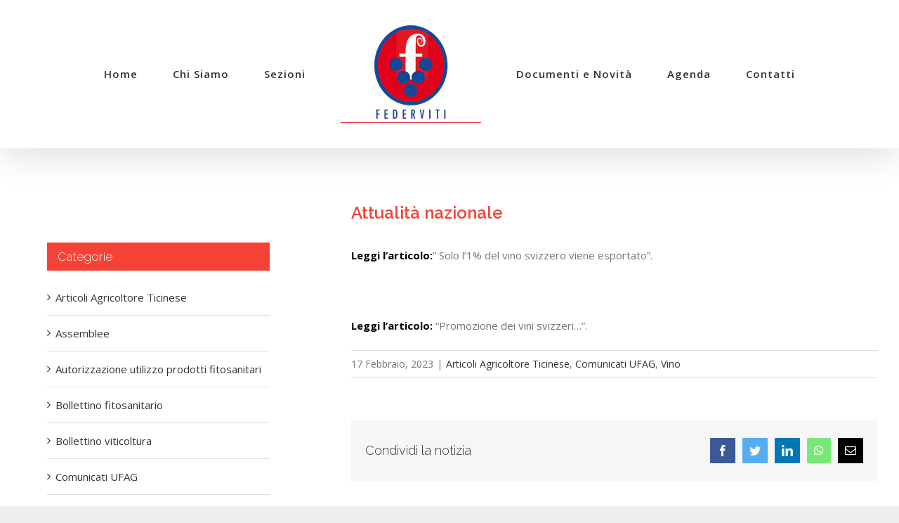

--- FILE ---
content_type: text/html; charset=UTF-8
request_url: https://www.federviti.ch/2023/02/17/attualita-nazionale/
body_size: 11516
content:
<!DOCTYPE html>
<html class="avada-html-layout-boxed avada-html-header-position-top" lang="it-IT" prefix="og: http://ogp.me/ns# fb: http://ogp.me/ns/fb#">
<head>
	<meta http-equiv="X-UA-Compatible" content="IE=edge" />
	<meta http-equiv="Content-Type" content="text/html; charset=utf-8"/>
	<meta name="viewport" content="width=device-width, initial-scale=1" />
	<title>Attualità nazionale &#8211; Federviti</title>
<meta name='robots' content='max-image-preview:large' />
	<style>img:is([sizes="auto" i], [sizes^="auto," i]) { contain-intrinsic-size: 3000px 1500px }</style>
	<link rel="alternate" type="application/rss+xml" title="Federviti &raquo; Feed" href="https://www.federviti.ch/feed/" />
<link rel="alternate" type="application/rss+xml" title="Federviti &raquo; Feed dei commenti" href="https://www.federviti.ch/comments/feed/" />
		
		
		
		
				<link rel="alternate" type="application/rss+xml" title="Federviti &raquo; Attualità nazionale Feed dei commenti" href="https://www.federviti.ch/2023/02/17/attualita-nazionale/feed/" />

		<meta property="og:title" content="Attualità nazionale"/>
		<meta property="og:type" content="article"/>
		<meta property="og:url" content="https://www.federviti.ch/2023/02/17/attualita-nazionale/"/>
		<meta property="og:site_name" content="Federviti"/>
		<meta property="og:description" content="Leggi l&#039;articolo:&quot; Solo l&#039;1% del vino svizzero viene esportato&quot;.

&nbsp;

Leggi l&#039;articolo: &quot;Promozione dei vini svizzeri...&quot;."/>

									<meta property="og:image" content="https://federviti.ch/wp-content/uploads/2019/08/Federviti-logo200.jpg"/>
									<!-- This site uses the Google Analytics by ExactMetrics plugin v8.2.4 - Using Analytics tracking - https://www.exactmetrics.com/ -->
		<!-- Note: ExactMetrics is not currently configured on this site. The site owner needs to authenticate with Google Analytics in the ExactMetrics settings panel. -->
					<!-- No tracking code set -->
				<!-- / Google Analytics by ExactMetrics -->
		<script type="text/javascript">
/* <![CDATA[ */
window._wpemojiSettings = {"baseUrl":"https:\/\/s.w.org\/images\/core\/emoji\/15.0.3\/72x72\/","ext":".png","svgUrl":"https:\/\/s.w.org\/images\/core\/emoji\/15.0.3\/svg\/","svgExt":".svg","source":{"concatemoji":"https:\/\/www.federviti.ch\/wp-includes\/js\/wp-emoji-release.min.js?ver=6.7.4"}};
/*! This file is auto-generated */
!function(i,n){var o,s,e;function c(e){try{var t={supportTests:e,timestamp:(new Date).valueOf()};sessionStorage.setItem(o,JSON.stringify(t))}catch(e){}}function p(e,t,n){e.clearRect(0,0,e.canvas.width,e.canvas.height),e.fillText(t,0,0);var t=new Uint32Array(e.getImageData(0,0,e.canvas.width,e.canvas.height).data),r=(e.clearRect(0,0,e.canvas.width,e.canvas.height),e.fillText(n,0,0),new Uint32Array(e.getImageData(0,0,e.canvas.width,e.canvas.height).data));return t.every(function(e,t){return e===r[t]})}function u(e,t,n){switch(t){case"flag":return n(e,"\ud83c\udff3\ufe0f\u200d\u26a7\ufe0f","\ud83c\udff3\ufe0f\u200b\u26a7\ufe0f")?!1:!n(e,"\ud83c\uddfa\ud83c\uddf3","\ud83c\uddfa\u200b\ud83c\uddf3")&&!n(e,"\ud83c\udff4\udb40\udc67\udb40\udc62\udb40\udc65\udb40\udc6e\udb40\udc67\udb40\udc7f","\ud83c\udff4\u200b\udb40\udc67\u200b\udb40\udc62\u200b\udb40\udc65\u200b\udb40\udc6e\u200b\udb40\udc67\u200b\udb40\udc7f");case"emoji":return!n(e,"\ud83d\udc26\u200d\u2b1b","\ud83d\udc26\u200b\u2b1b")}return!1}function f(e,t,n){var r="undefined"!=typeof WorkerGlobalScope&&self instanceof WorkerGlobalScope?new OffscreenCanvas(300,150):i.createElement("canvas"),a=r.getContext("2d",{willReadFrequently:!0}),o=(a.textBaseline="top",a.font="600 32px Arial",{});return e.forEach(function(e){o[e]=t(a,e,n)}),o}function t(e){var t=i.createElement("script");t.src=e,t.defer=!0,i.head.appendChild(t)}"undefined"!=typeof Promise&&(o="wpEmojiSettingsSupports",s=["flag","emoji"],n.supports={everything:!0,everythingExceptFlag:!0},e=new Promise(function(e){i.addEventListener("DOMContentLoaded",e,{once:!0})}),new Promise(function(t){var n=function(){try{var e=JSON.parse(sessionStorage.getItem(o));if("object"==typeof e&&"number"==typeof e.timestamp&&(new Date).valueOf()<e.timestamp+604800&&"object"==typeof e.supportTests)return e.supportTests}catch(e){}return null}();if(!n){if("undefined"!=typeof Worker&&"undefined"!=typeof OffscreenCanvas&&"undefined"!=typeof URL&&URL.createObjectURL&&"undefined"!=typeof Blob)try{var e="postMessage("+f.toString()+"("+[JSON.stringify(s),u.toString(),p.toString()].join(",")+"));",r=new Blob([e],{type:"text/javascript"}),a=new Worker(URL.createObjectURL(r),{name:"wpTestEmojiSupports"});return void(a.onmessage=function(e){c(n=e.data),a.terminate(),t(n)})}catch(e){}c(n=f(s,u,p))}t(n)}).then(function(e){for(var t in e)n.supports[t]=e[t],n.supports.everything=n.supports.everything&&n.supports[t],"flag"!==t&&(n.supports.everythingExceptFlag=n.supports.everythingExceptFlag&&n.supports[t]);n.supports.everythingExceptFlag=n.supports.everythingExceptFlag&&!n.supports.flag,n.DOMReady=!1,n.readyCallback=function(){n.DOMReady=!0}}).then(function(){return e}).then(function(){var e;n.supports.everything||(n.readyCallback(),(e=n.source||{}).concatemoji?t(e.concatemoji):e.wpemoji&&e.twemoji&&(t(e.twemoji),t(e.wpemoji)))}))}((window,document),window._wpemojiSettings);
/* ]]> */
</script>
<style id='wp-emoji-styles-inline-css' type='text/css'>

	img.wp-smiley, img.emoji {
		display: inline !important;
		border: none !important;
		box-shadow: none !important;
		height: 1em !important;
		width: 1em !important;
		margin: 0 0.07em !important;
		vertical-align: -0.1em !important;
		background: none !important;
		padding: 0 !important;
	}
</style>
<style id='classic-theme-styles-inline-css' type='text/css'>
/*! This file is auto-generated */
.wp-block-button__link{color:#fff;background-color:#32373c;border-radius:9999px;box-shadow:none;text-decoration:none;padding:calc(.667em + 2px) calc(1.333em + 2px);font-size:1.125em}.wp-block-file__button{background:#32373c;color:#fff;text-decoration:none}
</style>
<style id='global-styles-inline-css' type='text/css'>
:root{--wp--preset--aspect-ratio--square: 1;--wp--preset--aspect-ratio--4-3: 4/3;--wp--preset--aspect-ratio--3-4: 3/4;--wp--preset--aspect-ratio--3-2: 3/2;--wp--preset--aspect-ratio--2-3: 2/3;--wp--preset--aspect-ratio--16-9: 16/9;--wp--preset--aspect-ratio--9-16: 9/16;--wp--preset--color--black: #000000;--wp--preset--color--cyan-bluish-gray: #abb8c3;--wp--preset--color--white: #ffffff;--wp--preset--color--pale-pink: #f78da7;--wp--preset--color--vivid-red: #cf2e2e;--wp--preset--color--luminous-vivid-orange: #ff6900;--wp--preset--color--luminous-vivid-amber: #fcb900;--wp--preset--color--light-green-cyan: #7bdcb5;--wp--preset--color--vivid-green-cyan: #00d084;--wp--preset--color--pale-cyan-blue: #8ed1fc;--wp--preset--color--vivid-cyan-blue: #0693e3;--wp--preset--color--vivid-purple: #9b51e0;--wp--preset--gradient--vivid-cyan-blue-to-vivid-purple: linear-gradient(135deg,rgba(6,147,227,1) 0%,rgb(155,81,224) 100%);--wp--preset--gradient--light-green-cyan-to-vivid-green-cyan: linear-gradient(135deg,rgb(122,220,180) 0%,rgb(0,208,130) 100%);--wp--preset--gradient--luminous-vivid-amber-to-luminous-vivid-orange: linear-gradient(135deg,rgba(252,185,0,1) 0%,rgba(255,105,0,1) 100%);--wp--preset--gradient--luminous-vivid-orange-to-vivid-red: linear-gradient(135deg,rgba(255,105,0,1) 0%,rgb(207,46,46) 100%);--wp--preset--gradient--very-light-gray-to-cyan-bluish-gray: linear-gradient(135deg,rgb(238,238,238) 0%,rgb(169,184,195) 100%);--wp--preset--gradient--cool-to-warm-spectrum: linear-gradient(135deg,rgb(74,234,220) 0%,rgb(151,120,209) 20%,rgb(207,42,186) 40%,rgb(238,44,130) 60%,rgb(251,105,98) 80%,rgb(254,248,76) 100%);--wp--preset--gradient--blush-light-purple: linear-gradient(135deg,rgb(255,206,236) 0%,rgb(152,150,240) 100%);--wp--preset--gradient--blush-bordeaux: linear-gradient(135deg,rgb(254,205,165) 0%,rgb(254,45,45) 50%,rgb(107,0,62) 100%);--wp--preset--gradient--luminous-dusk: linear-gradient(135deg,rgb(255,203,112) 0%,rgb(199,81,192) 50%,rgb(65,88,208) 100%);--wp--preset--gradient--pale-ocean: linear-gradient(135deg,rgb(255,245,203) 0%,rgb(182,227,212) 50%,rgb(51,167,181) 100%);--wp--preset--gradient--electric-grass: linear-gradient(135deg,rgb(202,248,128) 0%,rgb(113,206,126) 100%);--wp--preset--gradient--midnight: linear-gradient(135deg,rgb(2,3,129) 0%,rgb(40,116,252) 100%);--wp--preset--font-size--small: 11.25px;--wp--preset--font-size--medium: 20px;--wp--preset--font-size--large: 22.5px;--wp--preset--font-size--x-large: 42px;--wp--preset--font-size--normal: 15px;--wp--preset--font-size--xlarge: 30px;--wp--preset--font-size--huge: 45px;--wp--preset--spacing--20: 0.44rem;--wp--preset--spacing--30: 0.67rem;--wp--preset--spacing--40: 1rem;--wp--preset--spacing--50: 1.5rem;--wp--preset--spacing--60: 2.25rem;--wp--preset--spacing--70: 3.38rem;--wp--preset--spacing--80: 5.06rem;--wp--preset--shadow--natural: 6px 6px 9px rgba(0, 0, 0, 0.2);--wp--preset--shadow--deep: 12px 12px 50px rgba(0, 0, 0, 0.4);--wp--preset--shadow--sharp: 6px 6px 0px rgba(0, 0, 0, 0.2);--wp--preset--shadow--outlined: 6px 6px 0px -3px rgba(255, 255, 255, 1), 6px 6px rgba(0, 0, 0, 1);--wp--preset--shadow--crisp: 6px 6px 0px rgba(0, 0, 0, 1);}:where(.is-layout-flex){gap: 0.5em;}:where(.is-layout-grid){gap: 0.5em;}body .is-layout-flex{display: flex;}.is-layout-flex{flex-wrap: wrap;align-items: center;}.is-layout-flex > :is(*, div){margin: 0;}body .is-layout-grid{display: grid;}.is-layout-grid > :is(*, div){margin: 0;}:where(.wp-block-columns.is-layout-flex){gap: 2em;}:where(.wp-block-columns.is-layout-grid){gap: 2em;}:where(.wp-block-post-template.is-layout-flex){gap: 1.25em;}:where(.wp-block-post-template.is-layout-grid){gap: 1.25em;}.has-black-color{color: var(--wp--preset--color--black) !important;}.has-cyan-bluish-gray-color{color: var(--wp--preset--color--cyan-bluish-gray) !important;}.has-white-color{color: var(--wp--preset--color--white) !important;}.has-pale-pink-color{color: var(--wp--preset--color--pale-pink) !important;}.has-vivid-red-color{color: var(--wp--preset--color--vivid-red) !important;}.has-luminous-vivid-orange-color{color: var(--wp--preset--color--luminous-vivid-orange) !important;}.has-luminous-vivid-amber-color{color: var(--wp--preset--color--luminous-vivid-amber) !important;}.has-light-green-cyan-color{color: var(--wp--preset--color--light-green-cyan) !important;}.has-vivid-green-cyan-color{color: var(--wp--preset--color--vivid-green-cyan) !important;}.has-pale-cyan-blue-color{color: var(--wp--preset--color--pale-cyan-blue) !important;}.has-vivid-cyan-blue-color{color: var(--wp--preset--color--vivid-cyan-blue) !important;}.has-vivid-purple-color{color: var(--wp--preset--color--vivid-purple) !important;}.has-black-background-color{background-color: var(--wp--preset--color--black) !important;}.has-cyan-bluish-gray-background-color{background-color: var(--wp--preset--color--cyan-bluish-gray) !important;}.has-white-background-color{background-color: var(--wp--preset--color--white) !important;}.has-pale-pink-background-color{background-color: var(--wp--preset--color--pale-pink) !important;}.has-vivid-red-background-color{background-color: var(--wp--preset--color--vivid-red) !important;}.has-luminous-vivid-orange-background-color{background-color: var(--wp--preset--color--luminous-vivid-orange) !important;}.has-luminous-vivid-amber-background-color{background-color: var(--wp--preset--color--luminous-vivid-amber) !important;}.has-light-green-cyan-background-color{background-color: var(--wp--preset--color--light-green-cyan) !important;}.has-vivid-green-cyan-background-color{background-color: var(--wp--preset--color--vivid-green-cyan) !important;}.has-pale-cyan-blue-background-color{background-color: var(--wp--preset--color--pale-cyan-blue) !important;}.has-vivid-cyan-blue-background-color{background-color: var(--wp--preset--color--vivid-cyan-blue) !important;}.has-vivid-purple-background-color{background-color: var(--wp--preset--color--vivid-purple) !important;}.has-black-border-color{border-color: var(--wp--preset--color--black) !important;}.has-cyan-bluish-gray-border-color{border-color: var(--wp--preset--color--cyan-bluish-gray) !important;}.has-white-border-color{border-color: var(--wp--preset--color--white) !important;}.has-pale-pink-border-color{border-color: var(--wp--preset--color--pale-pink) !important;}.has-vivid-red-border-color{border-color: var(--wp--preset--color--vivid-red) !important;}.has-luminous-vivid-orange-border-color{border-color: var(--wp--preset--color--luminous-vivid-orange) !important;}.has-luminous-vivid-amber-border-color{border-color: var(--wp--preset--color--luminous-vivid-amber) !important;}.has-light-green-cyan-border-color{border-color: var(--wp--preset--color--light-green-cyan) !important;}.has-vivid-green-cyan-border-color{border-color: var(--wp--preset--color--vivid-green-cyan) !important;}.has-pale-cyan-blue-border-color{border-color: var(--wp--preset--color--pale-cyan-blue) !important;}.has-vivid-cyan-blue-border-color{border-color: var(--wp--preset--color--vivid-cyan-blue) !important;}.has-vivid-purple-border-color{border-color: var(--wp--preset--color--vivid-purple) !important;}.has-vivid-cyan-blue-to-vivid-purple-gradient-background{background: var(--wp--preset--gradient--vivid-cyan-blue-to-vivid-purple) !important;}.has-light-green-cyan-to-vivid-green-cyan-gradient-background{background: var(--wp--preset--gradient--light-green-cyan-to-vivid-green-cyan) !important;}.has-luminous-vivid-amber-to-luminous-vivid-orange-gradient-background{background: var(--wp--preset--gradient--luminous-vivid-amber-to-luminous-vivid-orange) !important;}.has-luminous-vivid-orange-to-vivid-red-gradient-background{background: var(--wp--preset--gradient--luminous-vivid-orange-to-vivid-red) !important;}.has-very-light-gray-to-cyan-bluish-gray-gradient-background{background: var(--wp--preset--gradient--very-light-gray-to-cyan-bluish-gray) !important;}.has-cool-to-warm-spectrum-gradient-background{background: var(--wp--preset--gradient--cool-to-warm-spectrum) !important;}.has-blush-light-purple-gradient-background{background: var(--wp--preset--gradient--blush-light-purple) !important;}.has-blush-bordeaux-gradient-background{background: var(--wp--preset--gradient--blush-bordeaux) !important;}.has-luminous-dusk-gradient-background{background: var(--wp--preset--gradient--luminous-dusk) !important;}.has-pale-ocean-gradient-background{background: var(--wp--preset--gradient--pale-ocean) !important;}.has-electric-grass-gradient-background{background: var(--wp--preset--gradient--electric-grass) !important;}.has-midnight-gradient-background{background: var(--wp--preset--gradient--midnight) !important;}.has-small-font-size{font-size: var(--wp--preset--font-size--small) !important;}.has-medium-font-size{font-size: var(--wp--preset--font-size--medium) !important;}.has-large-font-size{font-size: var(--wp--preset--font-size--large) !important;}.has-x-large-font-size{font-size: var(--wp--preset--font-size--x-large) !important;}
:where(.wp-block-post-template.is-layout-flex){gap: 1.25em;}:where(.wp-block-post-template.is-layout-grid){gap: 1.25em;}
:where(.wp-block-columns.is-layout-flex){gap: 2em;}:where(.wp-block-columns.is-layout-grid){gap: 2em;}
:root :where(.wp-block-pullquote){font-size: 1.5em;line-height: 1.6;}
</style>
<link rel='stylesheet' id='avada-stylesheet-css' href='https://www.federviti.ch/wp-content/themes/Avada/assets/css/style.min.css?ver=6.2.3' type='text/css' media='all' />
<!--[if IE]>
<link rel='stylesheet' id='avada-IE-css' href='https://www.federviti.ch/wp-content/themes/Avada/assets/css/ie.min.css?ver=6.2.3' type='text/css' media='all' />
<style id='avada-IE-inline-css' type='text/css'>
.avada-select-parent .select-arrow{background-color:#ffffff}
.select-arrow{background-color:#ffffff}
</style>
<![endif]-->
<link rel='stylesheet' id='fusion-dynamic-css-css' href='https://www.federviti.ch/wp-content/uploads/fusion-styles/099a20371eeb4606bbe843fc871f67a9.min.css?ver=2.2.3' type='text/css' media='all' />
<script type="text/javascript" src="https://www.federviti.ch/wp-includes/js/jquery/jquery.min.js?ver=3.7.1" id="jquery-core-js"></script>
<script type="text/javascript" src="https://www.federviti.ch/wp-includes/js/jquery/jquery-migrate.min.js?ver=3.4.1" id="jquery-migrate-js"></script>
<link rel="https://api.w.org/" href="https://www.federviti.ch/wp-json/" /><link rel="alternate" title="JSON" type="application/json" href="https://www.federviti.ch/wp-json/wp/v2/posts/3786" /><link rel="EditURI" type="application/rsd+xml" title="RSD" href="https://www.federviti.ch/xmlrpc.php?rsd" />
<meta name="generator" content="WordPress 6.7.4" />
<link rel="canonical" href="https://www.federviti.ch/2023/02/17/attualita-nazionale/" />
<link rel='shortlink' href='https://www.federviti.ch/?p=3786' />
<link rel="alternate" title="oEmbed (JSON)" type="application/json+oembed" href="https://www.federviti.ch/wp-json/oembed/1.0/embed?url=https%3A%2F%2Fwww.federviti.ch%2F2023%2F02%2F17%2Fattualita-nazionale%2F" />
<link rel="alternate" title="oEmbed (XML)" type="text/xml+oembed" href="https://www.federviti.ch/wp-json/oembed/1.0/embed?url=https%3A%2F%2Fwww.federviti.ch%2F2023%2F02%2F17%2Fattualita-nazionale%2F&#038;format=xml" />
<style type="text/css" id="css-fb-visibility">@media screen and (max-width: 640px){body:not(.fusion-builder-ui-wireframe) .fusion-no-small-visibility{display:none !important;}}@media screen and (min-width: 641px) and (max-width: 1024px){body:not(.fusion-builder-ui-wireframe) .fusion-no-medium-visibility{display:none !important;}}@media screen and (min-width: 1025px){body:not(.fusion-builder-ui-wireframe) .fusion-no-large-visibility{display:none !important;}}</style>		<script type="text/javascript">
			var doc = document.documentElement;
			doc.setAttribute( 'data-useragent', navigator.userAgent );
		</script>
		
	</head>

<body class="post-template-default single single-post postid-3786 single-format-standard fusion-image-hovers fusion-pagination-sizing fusion-button_size-large fusion-button_type-flat fusion-button_span-yes avada-image-rollover-circle-no avada-image-rollover-yes avada-image-rollover-direction-left fusion-has-button-gradient fusion-body ltr no-tablet-sticky-header no-mobile-sticky-header no-mobile-slidingbar avada-has-rev-slider-styles fusion-disable-outline fusion-sub-menu-fade mobile-logo-pos-center layout-boxed-mode avada-has-boxed-modal-shadow-none layout-scroll-offset-full avada-has-zero-margin-offset-top has-sidebar fusion-top-header menu-text-align-center mobile-menu-design-classic fusion-show-pagination-text fusion-header-layout-v7 avada-responsive avada-footer-fx-none avada-menu-highlight-style-bottombar fusion-search-form-classic fusion-main-menu-search-overlay fusion-avatar-square avada-dropdown-styles avada-blog-layout-medium avada-blog-archive-layout-medium avada-header-shadow-yes avada-menu-icon-position-left avada-has-megamenu-shadow avada-has-mainmenu-dropdown-divider avada-has-pagetitle-bg-full avada-has-breadcrumb-mobile-hidden avada-has-titlebar-hide avada-has-pagination-padding avada-flyout-menu-direction-fade avada-ec-views-v1" >
		<a class="skip-link screen-reader-text" href="#content">Salta al contenuto</a>

	<div id="boxed-wrapper">
		<div class="fusion-sides-frame"></div>
		<div id="wrapper" class="fusion-wrapper">
			<div id="home" style="position:relative;top:-1px;"></div>
			
			<header class="fusion-header-wrapper fusion-header-shadow">
				<div class="fusion-header-v7 fusion-logo-alignment fusion-logo-center fusion-sticky-menu- fusion-sticky-logo- fusion-mobile-logo-  fusion-mobile-menu-design-classic">
					<div class="fusion-header-sticky-height"></div>
<div class="fusion-header" >
	<div class="fusion-row fusion-middle-logo-menu">
				<nav class="fusion-main-menu fusion-main-menu-sticky" aria-label="Menu Principale"><div class="fusion-overlay-search">		<form role="search" class="searchform fusion-search-form  fusion-search-form-classic" method="get" action="https://www.federviti.ch/">
			<div class="fusion-search-form-content">

				
				<div class="fusion-search-field search-field">
					<label><span class="screen-reader-text">Cerca per:</span>
													<input type="search" value="" name="s" class="s" placeholder="Cerca..." required aria-required="true" aria-label=""/>
											</label>
				</div>
				<div class="fusion-search-button search-button">
					<input type="submit" class="fusion-search-submit searchsubmit" value="&#xf002;" />
									</div>

				
			</div>


			
		</form>
		<div class="fusion-search-spacer"></div><a href="#" class="fusion-close-search"></a></div><ul id="menu-federviti" class="fusion-menu fusion-middle-logo-ul"><li  id="menu-item-1475"  class="menu-item menu-item-type-post_type menu-item-object-page menu-item-home menu-item-1475"  data-item-id="1475"><a  href="https://www.federviti.ch/" class="fusion-top-level-link fusion-bottombar-highlight"><span class="menu-text">Home</span></a></li><li  id="menu-item-1529"  class="menu-item menu-item-type-post_type menu-item-object-page menu-item-1529"  data-item-id="1529"><a  href="https://www.federviti.ch/chi-siamo/" class="fusion-top-level-link fusion-bottombar-highlight"><span class="menu-text">Chi Siamo</span></a></li><li  id="menu-item-1530"  class="menu-item menu-item-type-custom menu-item-object-custom menu-item-has-children menu-item-1530 fusion-dropdown-menu"  data-item-id="1530"><a  class="fusion-top-level-link fusion-bottombar-highlight"><span class="menu-text">Sezioni</span></a><ul class="sub-menu"><li  id="menu-item-1531"  class="menu-item menu-item-type-post_type menu-item-object-page menu-item-1531 fusion-dropdown-submenu" ><a  href="https://www.federviti.ch/bellinzona-mesolcina/" class="fusion-bottombar-highlight"><span>Bellinzona e Mesolcina</span></a></li><li  id="menu-item-1640"  class="menu-item menu-item-type-post_type menu-item-object-page menu-item-1640 fusion-dropdown-submenu" ><a  href="https://www.federviti.ch/biasca-valli/" class="fusion-bottombar-highlight"><span>Biasca e Valli</span></a></li><li  id="menu-item-1663"  class="menu-item menu-item-type-post_type menu-item-object-page menu-item-1663 fusion-dropdown-submenu" ><a  href="https://www.federviti.ch/locarno-valli/" class="fusion-bottombar-highlight"><span>Locarno e Valli</span></a></li><li  id="menu-item-1718"  class="menu-item menu-item-type-post_type menu-item-object-page menu-item-1718 fusion-dropdown-submenu" ><a  href="https://www.federviti.ch/lugano/" class="fusion-bottombar-highlight"><span>Lugano</span></a></li><li  id="menu-item-1737"  class="menu-item menu-item-type-post_type menu-item-object-page menu-item-1737 fusion-dropdown-submenu" ><a  href="https://www.federviti.ch/mendrisio/" class="fusion-bottombar-highlight"><span>Mendrisio</span></a></li></ul></li>	<li class="fusion-middle-logo-menu-logo fusion-logo" data-margin-top="31px" data-margin-bottom="31px" data-margin-left="0px" data-margin-right="0px">
			<a class="fusion-logo-link"  href="https://www.federviti.ch/" >

						<!-- standard logo -->
			<img src="https://federviti.ch/wp-content/uploads/2019/08/Federviti-logo200.jpg" srcset="https://federviti.ch/wp-content/uploads/2019/08/Federviti-logo200.jpg 1x" width="" height="" alt="Federviti Logo" data-retina_logo_url="" class="fusion-standard-logo" />

			
					</a>
		</li><li  id="menu-item-1553"  class="menu-item menu-item-type-post_type menu-item-object-page menu-item-1553"  data-item-id="1553"><a  href="https://www.federviti.ch/news-eventi/" class="fusion-top-level-link fusion-bottombar-highlight"><span class="menu-text">Documenti e Novità</span></a></li><li  id="menu-item-1769"  class="menu-item menu-item-type-post_type menu-item-object-page menu-item-1769"  data-item-id="1769"><a  href="https://www.federviti.ch/agenda/" class="fusion-top-level-link fusion-bottombar-highlight"><span class="menu-text">Agenda</span></a></li><li  id="menu-item-1770"  class="menu-item menu-item-type-post_type menu-item-object-page menu-item-1770"  data-item-id="1770"><a  href="https://www.federviti.ch/contatti/" class="fusion-top-level-link fusion-bottombar-highlight"><span class="menu-text">Contatti</span></a></li></ul></nav>
<nav class="fusion-mobile-nav-holder fusion-mobile-menu-text-align-left" aria-label="Menu Mobile Principale"></nav>

					</div>
</div>
				</div>
				<div class="fusion-clearfix"></div>
			</header>
						
			
		<div id="sliders-container">
					</div>
				
			
			<div class="avada-page-titlebar-wrapper">
							</div>

						<main id="main" class="clearfix ">
				<div class="fusion-row" style="">

<section id="content" style="float: right;">
	
					<article id="post-3786" class="post post-3786 type-post status-publish format-standard hentry category-articoli category-comunicati-ufag category-vino tag-articoli tag-ufag tag-vini">
																		<h1 class="entry-title fusion-post-title">Attualità nazionale</h1>							
									
						<div class="post-content">
				<p><a href="https://www.federviti.ch/wp-content/uploads/2020/11/AT-7-Attualita-nazionale-tradotto-da-Cristian-Bubola.pdf" target="_blank" rel="noopener">Leggi l&#8217;articolo:</a>&#8221; Solo l&#8217;1% del vino svizzero viene esportato&#8221;.</p>
<p>&nbsp;</p>
<p><a href="https://www.federviti.ch/wp-content/uploads/2020/11/AT-45-Attualità-nazionale-Promozione-vini-svizzeri.pdf" target="_blank" rel="noopener noreferrer">Leggi l&#8217;articolo: </a>&#8220;Promozione dei vini svizzeri&#8230;&#8221;.</p>
							</div>

												<div class="fusion-meta-info"><div class="fusion-meta-info-wrapper"><span class="vcard rich-snippet-hidden"><span class="fn"><a href="https://www.federviti.ch/author/admin_viti/" title="Articoli scritti da admin_viti" rel="author">admin_viti</a></span></span><span class="updated rich-snippet-hidden">2023-02-17T16:47:06+01:00</span><span>17 Febbraio, 2023</span><span class="fusion-inline-sep">|</span><a href="https://www.federviti.ch/category/articoli/" rel="category tag">Articoli Agricoltore Ticinese</a>, <a href="https://www.federviti.ch/category/comunicati-ufag/" rel="category tag">Comunicati UFAG</a>, <a href="https://www.federviti.ch/category/vino/" rel="category tag">Vino</a><span class="fusion-inline-sep">|</span></div></div>													<div class="fusion-sharing-box fusion-single-sharing-box share-box">
		<h4>Condividi la notizia</h4>
		<div class="fusion-social-networks boxed-icons"><div class="fusion-social-networks-wrapper"><a  class="fusion-social-network-icon fusion-tooltip fusion-facebook fusion-icon-facebook" style="color:#ffffff;background-color:#3b5998;border-color:#3b5998;" href="https://www.facebook.com/sharer.php?u=https%3A%2F%2Fwww.federviti.ch%2F2023%2F02%2F17%2Fattualita-nazionale%2F&amp;t=Attualit%C3%A0%20nazionale" target="_blank" data-placement="top" data-title="facebook" data-toggle="tooltip" title="facebook"><span class="screen-reader-text">facebook</span></a><a  class="fusion-social-network-icon fusion-tooltip fusion-twitter fusion-icon-twitter" style="color:#ffffff;background-color:#55acee;border-color:#55acee;" href="https://twitter.com/share?text=Attualit%C3%A0%20nazionale&amp;url=https%3A%2F%2Fwww.federviti.ch%2F2023%2F02%2F17%2Fattualita-nazionale%2F" target="_blank" rel="noopener noreferrer" data-placement="top" data-title="twitter" data-toggle="tooltip" title="twitter"><span class="screen-reader-text">twitter</span></a><a  class="fusion-social-network-icon fusion-tooltip fusion-linkedin fusion-icon-linkedin" style="color:#ffffff;background-color:#0077b5;border-color:#0077b5;" href="https://www.linkedin.com/shareArticle?mini=true&amp;url=https%3A%2F%2Fwww.federviti.ch%2F2023%2F02%2F17%2Fattualita-nazionale%2F&amp;title=Attualit%C3%A0%20nazionale&amp;summary=Leggi%20l%27articolo%3A%22%20Solo%20l%271%25%20del%20vino%20svizzero%20viene%20esportato%22.%0D%0A%0D%0A%C2%A0%0D%0A%0D%0ALeggi%20l%27articolo%3A%20%22Promozione%20dei%20vini%20svizzeri...%22." target="_blank" rel="noopener noreferrer" data-placement="top" data-title="linkedin" data-toggle="tooltip" title="linkedin"><span class="screen-reader-text">linkedin</span></a><a  class="fusion-social-network-icon fusion-tooltip fusion-whatsapp fusion-icon-whatsapp" style="color:#ffffff;background-color:#77e878;border-color:#77e878;" href="https://api.whatsapp.com/send?text=https%3A%2F%2Fwww.federviti.ch%2F2023%2F02%2F17%2Fattualita-nazionale%2F" target="_blank" rel="noopener noreferrer" data-placement="top" data-title="whatsapp" data-toggle="tooltip" title="whatsapp"><span class="screen-reader-text">whatsapp</span></a><a  class="fusion-social-network-icon fusion-tooltip fusion-mail fusion-icon-mail fusion-last-social-icon" style="color:#ffffff;background-color:#000000;border-color:#000000;" href="mailto:?subject=Attualit%C3%A0%20nazionale&amp;body=https://www.federviti.ch/2023/02/17/attualita-nazionale/" target="_self" rel="noopener noreferrer" data-placement="top" data-title="Email" data-toggle="tooltip" title="Email"><span class="screen-reader-text">Email</span></a><div class="fusion-clearfix"></div></div></div>	</div>
													<section class="related-posts single-related-posts">
					<div class="fusion-title fusion-title-size-two sep-" style="margin-top:0px;margin-bottom:30px;">
					<h2 class="title-heading-left" style="margin:0;">
						Post correlati					</h2>
					<div class="title-sep-container">
						<div class="title-sep sep-"></div>
					</div>
				</div>
				
	
	
	
	
				<div class="fusion-carousel fusion-carousel-title-below-image" data-imagesize="fixed" data-metacontent="yes" data-autoplay="no" data-touchscroll="no" data-columns="3" data-itemmargin="5px" data-itemwidth="180" data-touchscroll="yes" data-scrollitems="">
		<div class="fusion-carousel-positioner">
			<ul class="fusion-carousel-holder">
																							<li class="fusion-carousel-item">
						<div class="fusion-carousel-item-wrapper">
							

<div  class="fusion-image-wrapper fusion-image-size-fixed" aria-haspopup="true">
	
	
		
	
						<div class="fusion-placeholder-image" data-origheight="150" data-origwidth="1500px" style="height:150px;width:1500px;"></div>
		
	

		<div class="fusion-rollover">
	<div class="fusion-rollover-content">

														<a class="fusion-rollover-link" href="https://www.federviti.ch/2023/09/05/tabelle-di-maturazione-delluva-2023/">Tabelle di maturazione dell&#8217;uva 2023</a>
			
								
				
								
								
		
				<a class="fusion-link-wrapper" href="https://www.federviti.ch/2023/09/05/tabelle-di-maturazione-delluva-2023/" aria-label="Tabelle di maturazione dell&#8217;uva 2023"></a>
	</div>
</div>

	
</div>
																							<h4 class="fusion-carousel-title">
									<a class="fusion-related-posts-title-link" href="https://www.federviti.ch/2023/09/05/tabelle-di-maturazione-delluva-2023/" target="_self" title="Tabelle di maturazione dell&#8217;uva 2023">Tabelle di maturazione dell&#8217;uva 2023</a>
								</h4>

								<div class="fusion-carousel-meta">
									<span class="fusion-date">5 Settembre, 2023</span>

																	</div><!-- fusion-carousel-meta -->
													</div><!-- fusion-carousel-item-wrapper -->
					</li>
																			<li class="fusion-carousel-item">
						<div class="fusion-carousel-item-wrapper">
							

<div  class="fusion-image-wrapper fusion-image-size-fixed" aria-haspopup="true">
	
	
		
	
						<div class="fusion-placeholder-image" data-origheight="150" data-origwidth="1500px" style="height:150px;width:1500px;"></div>
		
	

		<div class="fusion-rollover">
	<div class="fusion-rollover-content">

														<a class="fusion-rollover-link" href="https://www.federviti.ch/2023/06/01/bollettini-fitosanitari-2023/">Bollettini fitosanitari 2023</a>
			
								
				
								
								
		
				<a class="fusion-link-wrapper" href="https://www.federviti.ch/2023/06/01/bollettini-fitosanitari-2023/" aria-label="Bollettini fitosanitari 2023"></a>
	</div>
</div>

	
</div>
																							<h4 class="fusion-carousel-title">
									<a class="fusion-related-posts-title-link" href="https://www.federviti.ch/2023/06/01/bollettini-fitosanitari-2023/" target="_self" title="Bollettini fitosanitari 2023">Bollettini fitosanitari 2023</a>
								</h4>

								<div class="fusion-carousel-meta">
									<span class="fusion-date">1 Giugno, 2023</span>

																	</div><!-- fusion-carousel-meta -->
													</div><!-- fusion-carousel-item-wrapper -->
					</li>
																			<li class="fusion-carousel-item">
						<div class="fusion-carousel-item-wrapper">
							

<div  class="fusion-image-wrapper fusion-image-size-fixed" aria-haspopup="true">
	
	
		
	
						<div class="fusion-placeholder-image" data-origheight="150" data-origwidth="1500px" style="height:150px;width:1500px;"></div>
		
	

		<div class="fusion-rollover">
	<div class="fusion-rollover-content">

														<a class="fusion-rollover-link" href="https://www.federviti.ch/2023/05/19/attualita-regionale/">Attualità regionale</a>
			
								
				
								
								
		
				<a class="fusion-link-wrapper" href="https://www.federviti.ch/2023/05/19/attualita-regionale/" aria-label="Attualità regionale"></a>
	</div>
</div>

	
</div>
																							<h4 class="fusion-carousel-title">
									<a class="fusion-related-posts-title-link" href="https://www.federviti.ch/2023/05/19/attualita-regionale/" target="_self" title="Attualità regionale">Attualità regionale</a>
								</h4>

								<div class="fusion-carousel-meta">
									<span class="fusion-date">19 Maggio, 2023</span>

																	</div><!-- fusion-carousel-meta -->
													</div><!-- fusion-carousel-item-wrapper -->
					</li>
																			<li class="fusion-carousel-item">
						<div class="fusion-carousel-item-wrapper">
							

<div  class="fusion-image-wrapper fusion-image-size-fixed" aria-haspopup="true">
	
	
		
	
						<div class="fusion-placeholder-image" data-origheight="150" data-origwidth="1500px" style="height:150px;width:1500px;"></div>
		
	

		<div class="fusion-rollover">
	<div class="fusion-rollover-content">

														<a class="fusion-rollover-link" href="https://www.federviti.ch/2023/05/02/la-ricerca-informa-progetto-di-ricerca-agroscope-su-philaenus-spumarius/">La ricerca informa: Progetto di ricerca Agroscope su Philaenus spumarius</a>
			
								
				
								
								
		
				<a class="fusion-link-wrapper" href="https://www.federviti.ch/2023/05/02/la-ricerca-informa-progetto-di-ricerca-agroscope-su-philaenus-spumarius/" aria-label="La ricerca informa: Progetto di ricerca Agroscope su Philaenus spumarius"></a>
	</div>
</div>

	
</div>
																							<h4 class="fusion-carousel-title">
									<a class="fusion-related-posts-title-link" href="https://www.federviti.ch/2023/05/02/la-ricerca-informa-progetto-di-ricerca-agroscope-su-philaenus-spumarius/" target="_self" title="La ricerca informa: Progetto di ricerca Agroscope su Philaenus spumarius">La ricerca informa: Progetto di ricerca Agroscope su Philaenus spumarius</a>
								</h4>

								<div class="fusion-carousel-meta">
									<span class="fusion-date">2 Maggio, 2023</span>

																	</div><!-- fusion-carousel-meta -->
													</div><!-- fusion-carousel-item-wrapper -->
					</li>
																			<li class="fusion-carousel-item">
						<div class="fusion-carousel-item-wrapper">
							

<div  class="fusion-image-wrapper fusion-image-size-fixed" aria-haspopup="true">
	
	
		
	
						<div class="fusion-placeholder-image" data-origheight="150" data-origwidth="1500px" style="height:150px;width:1500px;"></div>
		
	

		<div class="fusion-rollover">
	<div class="fusion-rollover-content">

														<a class="fusion-rollover-link" href="https://www.federviti.ch/2023/05/02/viticoltura-ultimi-lavori-importanti-nei-vigneti/">Viticoltura</a>
			
								
				
								
								
		
				<a class="fusion-link-wrapper" href="https://www.federviti.ch/2023/05/02/viticoltura-ultimi-lavori-importanti-nei-vigneti/" aria-label="Viticoltura"></a>
	</div>
</div>

	
</div>
																							<h4 class="fusion-carousel-title">
									<a class="fusion-related-posts-title-link" href="https://www.federviti.ch/2023/05/02/viticoltura-ultimi-lavori-importanti-nei-vigneti/" target="_self" title="Viticoltura">Viticoltura</a>
								</h4>

								<div class="fusion-carousel-meta">
									<span class="fusion-date">2 Maggio, 2023</span>

																	</div><!-- fusion-carousel-meta -->
													</div><!-- fusion-carousel-item-wrapper -->
					</li>
							</ul><!-- fusion-carousel-holder -->
										<div class="fusion-carousel-nav">
					<span class="fusion-nav-prev"></span>
					<span class="fusion-nav-next"></span>
				</div>
			
		</div><!-- fusion-carousel-positioner -->
	</div><!-- fusion-carousel -->
</section><!-- related-posts -->


																	</article>
	</section>
<aside id="sidebar" role="complementary" class="sidebar fusion-widget-area fusion-content-widget-area fusion-sidebar-left fusion-blogsidebar" style="float: left;" >
											
					<section id="categories-2" class="widget widget_categories"><div class="heading"><h4 class="widget-title">Categorie</h4></div>
			<ul>
					<li class="cat-item cat-item-30"><a href="https://www.federviti.ch/category/articoli/">Articoli Agricoltore Ticinese</a>
</li>
	<li class="cat-item cat-item-91"><a href="https://www.federviti.ch/category/assemblee/">Assemblee</a>
</li>
	<li class="cat-item cat-item-86"><a href="https://www.federviti.ch/category/autorizzazione-utilizzo-prodotti-fitosanitari/">Autorizzazione utilizzo prodotti fitosanitari</a>
</li>
	<li class="cat-item cat-item-58"><a href="https://www.federviti.ch/category/bollettino-fitosanitario/">Bollettino fitosanitario</a>
</li>
	<li class="cat-item cat-item-96"><a href="https://www.federviti.ch/category/bollettino-viticoltura/">Bollettino viticoltura</a>
</li>
	<li class="cat-item cat-item-75"><a href="https://www.federviti.ch/category/comunicati-ufag/">Comunicati UFAG</a>
</li>
	<li class="cat-item cat-item-116"><a href="https://www.federviti.ch/category/concorsi/">Concorsi</a>
</li>
	<li class="cat-item cat-item-136"><a href="https://www.federviti.ch/category/coronavirus/">Coronavirus</a>
</li>
	<li class="cat-item cat-item-27"><a href="https://www.federviti.ch/category/corsi/">Corsi e formazione continua</a>
</li>
	<li class="cat-item cat-item-108"><a href="https://www.federviti.ch/category/curiosita/">Curiosità</a>
</li>
	<li class="cat-item cat-item-143"><a href="https://www.federviti.ch/category/danni-ungulati/">Danni ungulati</a>
</li>
	<li class="cat-item cat-item-28"><a href="https://www.federviti.ch/category/eventi/">Eventi</a>
</li>
	<li class="cat-item cat-item-68"><a href="https://www.federviti.ch/category/federazione-svizzera-dei-viticoltori/">Federazione svizzera dei viticoltori</a>
<ul class='children'>
	<li class="cat-item cat-item-71"><a href="https://www.federviti.ch/category/federazione-svizzera-dei-viticoltori/newsletter/">Newsletter</a>
</li>
</ul>
</li>
	<li class="cat-item cat-item-66"><a href="https://www.federviti.ch/category/giornata-del-viticoltore/">Giornata del viticoltore</a>
</li>
	<li class="cat-item cat-item-85"><a href="https://www.federviti.ch/category/giornata-tecnica/">Giornata Tecnica</a>
</li>
	<li class="cat-item cat-item-31"><a href="https://www.federviti.ch/category/guide-e-schede-tecniche/">Guide e Schede tecniche</a>
<ul class='children'>
	<li class="cat-item cat-item-72"><a href="https://www.federviti.ch/category/guide-e-schede-tecniche/drosophila-suzukii/">Drosophila suzukii</a>
</li>
	<li class="cat-item cat-item-76"><a href="https://www.federviti.ch/category/guide-e-schede-tecniche/flavescenza-dorata/">Flavescenza dorata</a>
</li>
	<li class="cat-item cat-item-100"><a href="https://www.federviti.ch/category/guide-e-schede-tecniche/normative/">Normative</a>
</li>
	<li class="cat-item cat-item-107"><a href="https://www.federviti.ch/category/guide-e-schede-tecniche/ordinanze/">Ordinanze</a>
</li>
	<li class="cat-item cat-item-70"><a href="https://www.federviti.ch/category/guide-e-schede-tecniche/schede-agridea/">Schede Agridea</a>
</li>
	<li class="cat-item cat-item-74"><a href="https://www.federviti.ch/category/guide-e-schede-tecniche/schede-tecniche-agroscope/">Schede tecniche Agroscope</a>
</li>
</ul>
</li>
	<li class="cat-item cat-item-82"><a href="https://www.federviti.ch/category/informazioni-della-commissione-tecnica/">Informazioni della Commissione Tecnica</a>
</li>
	<li class="cat-item cat-item-141"><a href="https://www.federviti.ch/category/ivvt/">IVVT</a>
</li>
	<li class="cat-item cat-item-98"><a href="https://www.federviti.ch/category/la-ricerca-informa/">La ricerca informa</a>
</li>
	<li class="cat-item cat-item-137"><a href="https://www.federviti.ch/category/pratiche-viticole/">Pratiche viticole</a>
</li>
	<li class="cat-item cat-item-130"><a href="https://www.federviti.ch/category/prezzi-delle-uve/">Prezzi delle uve</a>
</li>
	<li class="cat-item cat-item-64"><a href="https://www.federviti.ch/category/prodotti-fitosanitari/">Prodotti fitosanitari</a>
</li>
	<li class="cat-item cat-item-32"><a href="https://www.federviti.ch/category/produzione-integrata/">Produzione Integrata</a>
</li>
	<li class="cat-item cat-item-1"><a href="https://www.federviti.ch/category/senza-categoria/">Senza categoria</a>
</li>
	<li class="cat-item cat-item-133"><a href="https://www.federviti.ch/category/servizio-fitosanitario-cantonale/">Servizio fitosanitario cantonale</a>
</li>
	<li class="cat-item cat-item-122"><a href="https://www.federviti.ch/category/sezioni-federviti/">Sezioni Federviti</a>
<ul class='children'>
	<li class="cat-item cat-item-126"><a href="https://www.federviti.ch/category/sezioni-federviti/bellinzona-mesolcina/">Bellinzona e Mesolcina</a>
</li>
	<li class="cat-item cat-item-123"><a href="https://www.federviti.ch/category/sezioni-federviti/biasca-valli/">Biasca e Valli</a>
</li>
	<li class="cat-item cat-item-125"><a href="https://www.federviti.ch/category/sezioni-federviti/locarno-valli/">Locarno e Valli</a>
</li>
	<li class="cat-item cat-item-127"><a href="https://www.federviti.ch/category/sezioni-federviti/lugano/">Lugano</a>
</li>
	<li class="cat-item cat-item-124"><a href="https://www.federviti.ch/category/sezioni-federviti/mendrisio/">Mendrisio</a>
</li>
</ul>
</li>
	<li class="cat-item cat-item-33"><a href="https://www.federviti.ch/category/studio-dei-terroir/">Studio dei terroir</a>
</li>
	<li class="cat-item cat-item-112"><a href="https://www.federviti.ch/category/studio-wsl-sui-vigneti/">Studio WSL sui vigneti</a>
</li>
	<li class="cat-item cat-item-59"><a href="https://www.federviti.ch/category/tabelle-di-maturazione/">Tabelle di maturazione delle uve</a>
</li>
	<li class="cat-item cat-item-115"><a href="https://www.federviti.ch/category/vendemmia/">Vendemmia</a>
</li>
	<li class="cat-item cat-item-132"><a href="https://www.federviti.ch/category/vino/">Vino</a>
</li>
	<li class="cat-item cat-item-104"><a href="https://www.federviti.ch/category/vitigni/">Vitigni</a>
</li>
			</ul>

			</section>
		<section id="recent-posts-2" class="widget widget_recent_entries">
		<div class="heading"><h4 class="widget-title">Articoli recenti</h4></div>
		<ul>
											<li>
					<a href="https://www.federviti.ch/2025/11/04/giornata-del-viticoltore-7-11-2025/">Giornata del Viticoltore 7.11.2025</a>
									</li>
											<li>
					<a href="https://www.federviti.ch/2025/10/01/corso-online-patentino/">Corsi online per patentino fitosanitario 2025-2026</a>
									</li>
					</ul>

		</section><section id="archives-2" class="widget widget_archive"><div class="heading"><h4 class="widget-title">Archivi</h4></div>		<label class="screen-reader-text" for="archives-dropdown-2">Archivi</label>
		<select id="archives-dropdown-2" name="archive-dropdown">
			
			<option value="">Seleziona il mese</option>
				<option value='https://www.federviti.ch/2025/11/'> Novembre 2025 &nbsp;(1)</option>
	<option value='https://www.federviti.ch/2025/10/'> Ottobre 2025 &nbsp;(1)</option>
	<option value='https://www.federviti.ch/2024/12/'> Dicembre 2024 &nbsp;(1)</option>
	<option value='https://www.federviti.ch/2023/11/'> Novembre 2023 &nbsp;(2)</option>
	<option value='https://www.federviti.ch/2023/09/'> Settembre 2023 &nbsp;(1)</option>
	<option value='https://www.federviti.ch/2023/06/'> Giugno 2023 &nbsp;(1)</option>
	<option value='https://www.federviti.ch/2023/05/'> Maggio 2023 &nbsp;(3)</option>
	<option value='https://www.federviti.ch/2023/02/'> Febbraio 2023 &nbsp;(1)</option>
	<option value='https://www.federviti.ch/2023/01/'> Gennaio 2023 &nbsp;(2)</option>
	<option value='https://www.federviti.ch/2022/12/'> Dicembre 2022 &nbsp;(1)</option>
	<option value='https://www.federviti.ch/2022/11/'> Novembre 2022 &nbsp;(3)</option>
	<option value='https://www.federviti.ch/2022/10/'> Ottobre 2022 &nbsp;(1)</option>
	<option value='https://www.federviti.ch/2022/09/'> Settembre 2022 &nbsp;(1)</option>
	<option value='https://www.federviti.ch/2022/08/'> Agosto 2022 &nbsp;(1)</option>
	<option value='https://www.federviti.ch/2022/02/'> Febbraio 2022 &nbsp;(3)</option>
	<option value='https://www.federviti.ch/2022/01/'> Gennaio 2022 &nbsp;(1)</option>
	<option value='https://www.federviti.ch/2021/11/'> Novembre 2021 &nbsp;(2)</option>
	<option value='https://www.federviti.ch/2021/09/'> Settembre 2021 &nbsp;(1)</option>
	<option value='https://www.federviti.ch/2021/08/'> Agosto 2021 &nbsp;(1)</option>
	<option value='https://www.federviti.ch/2021/07/'> Luglio 2021 &nbsp;(1)</option>
	<option value='https://www.federviti.ch/2021/06/'> Giugno 2021 &nbsp;(1)</option>
	<option value='https://www.federviti.ch/2021/04/'> Aprile 2021 &nbsp;(2)</option>
	<option value='https://www.federviti.ch/2020/12/'> Dicembre 2020 &nbsp;(2)</option>
	<option value='https://www.federviti.ch/2020/11/'> Novembre 2020 &nbsp;(1)</option>
	<option value='https://www.federviti.ch/2020/09/'> Settembre 2020 &nbsp;(3)</option>
	<option value='https://www.federviti.ch/2020/07/'> Luglio 2020 &nbsp;(2)</option>
	<option value='https://www.federviti.ch/2020/06/'> Giugno 2020 &nbsp;(2)</option>
	<option value='https://www.federviti.ch/2020/05/'> Maggio 2020 &nbsp;(10)</option>
	<option value='https://www.federviti.ch/2020/04/'> Aprile 2020 &nbsp;(3)</option>
	<option value='https://www.federviti.ch/2020/03/'> Marzo 2020 &nbsp;(4)</option>
	<option value='https://www.federviti.ch/2020/02/'> Febbraio 2020 &nbsp;(3)</option>
	<option value='https://www.federviti.ch/2020/01/'> Gennaio 2020 &nbsp;(3)</option>
	<option value='https://www.federviti.ch/2019/12/'> Dicembre 2019 &nbsp;(11)</option>
	<option value='https://www.federviti.ch/2019/11/'> Novembre 2019 &nbsp;(9)</option>
	<option value='https://www.federviti.ch/2019/10/'> Ottobre 2019 &nbsp;(4)</option>
	<option value='https://www.federviti.ch/2019/09/'> Settembre 2019 &nbsp;(10)</option>
	<option value='https://www.federviti.ch/2019/08/'> Agosto 2019 &nbsp;(4)</option>
	<option value='https://www.federviti.ch/2019/07/'> Luglio 2019 &nbsp;(2)</option>
	<option value='https://www.federviti.ch/2019/06/'> Giugno 2019 &nbsp;(2)</option>
	<option value='https://www.federviti.ch/2019/05/'> Maggio 2019 &nbsp;(1)</option>
	<option value='https://www.federviti.ch/2019/04/'> Aprile 2019 &nbsp;(3)</option>
	<option value='https://www.federviti.ch/2019/03/'> Marzo 2019 &nbsp;(3)</option>
	<option value='https://www.federviti.ch/2019/02/'> Febbraio 2019 &nbsp;(1)</option>
	<option value='https://www.federviti.ch/2019/01/'> Gennaio 2019 &nbsp;(3)</option>
	<option value='https://www.federviti.ch/2018/12/'> Dicembre 2018 &nbsp;(3)</option>
	<option value='https://www.federviti.ch/2018/11/'> Novembre 2018 &nbsp;(3)</option>
	<option value='https://www.federviti.ch/2018/09/'> Settembre 2018 &nbsp;(3)</option>
	<option value='https://www.federviti.ch/2018/07/'> Luglio 2018 &nbsp;(1)</option>
	<option value='https://www.federviti.ch/2018/06/'> Giugno 2018 &nbsp;(1)</option>
	<option value='https://www.federviti.ch/2018/02/'> Febbraio 2018 &nbsp;(1)</option>
	<option value='https://www.federviti.ch/2017/12/'> Dicembre 2017 &nbsp;(3)</option>
	<option value='https://www.federviti.ch/2017/11/'> Novembre 2017 &nbsp;(1)</option>
	<option value='https://www.federviti.ch/2017/09/'> Settembre 2017 &nbsp;(1)</option>
	<option value='https://www.federviti.ch/2017/06/'> Giugno 2017 &nbsp;(1)</option>
	<option value='https://www.federviti.ch/2016/12/'> Dicembre 2016 &nbsp;(2)</option>
	<option value='https://www.federviti.ch/2016/11/'> Novembre 2016 &nbsp;(1)</option>
	<option value='https://www.federviti.ch/2016/10/'> Ottobre 2016 &nbsp;(1)</option>
	<option value='https://www.federviti.ch/2016/09/'> Settembre 2016 &nbsp;(1)</option>
	<option value='https://www.federviti.ch/2015/12/'> Dicembre 2015 &nbsp;(1)</option>
	<option value='https://www.federviti.ch/2015/10/'> Ottobre 2015 &nbsp;(1)</option>
	<option value='https://www.federviti.ch/2015/09/'> Settembre 2015 &nbsp;(2)</option>
	<option value='https://www.federviti.ch/2014/11/'> Novembre 2014 &nbsp;(1)</option>
	<option value='https://www.federviti.ch/2013/10/'> Ottobre 2013 &nbsp;(1)</option>
	<option value='https://www.federviti.ch/2012/12/'> Dicembre 2012 &nbsp;(1)</option>

		</select>

			<script type="text/javascript">
/* <![CDATA[ */

(function() {
	var dropdown = document.getElementById( "archives-dropdown-2" );
	function onSelectChange() {
		if ( dropdown.options[ dropdown.selectedIndex ].value !== '' ) {
			document.location.href = this.options[ this.selectedIndex ].value;
		}
	}
	dropdown.onchange = onSelectChange;
})();

/* ]]> */
</script>
</section><section id="search-3" class="widget widget_search">		<form role="search" class="searchform fusion-search-form  fusion-search-form-classic" method="get" action="https://www.federviti.ch/">
			<div class="fusion-search-form-content">

				
				<div class="fusion-search-field search-field">
					<label><span class="screen-reader-text">Cerca per:</span>
													<input type="search" value="" name="s" class="s" placeholder="Cerca..." required aria-required="true" aria-label=""/>
											</label>
				</div>
				<div class="fusion-search-button search-button">
					<input type="submit" class="fusion-search-submit searchsubmit" value="&#xf002;" />
									</div>

				
			</div>


			
		</form>
		</section>			</aside>
						
					</div>  <!-- fusion-row -->
				</main>  <!-- #main -->
				
				
								
					
		<div class="fusion-footer">
					
	<footer class="fusion-footer-widget-area fusion-widget-area fusion-footer-widget-area-center">
		<div class="fusion-row">
			<div class="fusion-columns fusion-columns-1 fusion-widget-area">
				
																									<div class="fusion-column fusion-column-last col-lg-12 col-md-12 col-sm-12">
							<section id="text-2" class="fusion-footer-widget-column widget widget_text">			<div class="textwidget"><a href="http://www.federviti.ch/"><img src="http://www.federviti.ch/wp-content/uploads/2019/08/Federviti-solo-logopng.png"  /></a>
<br /></div>
		<div style="clear:both;"></div></section>																					</div>
																																																						
				<div class="fusion-clearfix"></div>
			</div> <!-- fusion-columns -->
		</div> <!-- fusion-row -->
	</footer> <!-- fusion-footer-widget-area -->

	
	<footer id="footer" class="fusion-footer-copyright-area fusion-footer-copyright-center">
		<div class="fusion-row">
			<div class="fusion-copyright-content">

				<div class="fusion-copyright-notice">
		<div>
		© Copyright 2019 - 2023 <a href="/privacy-policy/" class="iubenda-white iubenda-embed" title="Privacy Policy ">Privacy Policy</a>	</div>
</div>
<div class="fusion-social-links-footer">
	</div>

			</div> <!-- fusion-fusion-copyright-content -->
		</div> <!-- fusion-row -->
	</footer> <!-- #footer -->
		</div> <!-- fusion-footer -->

		
					<div class="fusion-sliding-bar-wrapper">
											</div>

												</div> <!-- wrapper -->
		</div> <!-- #boxed-wrapper -->
		<div class="fusion-top-frame"></div>
		<div class="fusion-bottom-frame"></div>
		<div class="fusion-boxed-shadow"></div>
		<a class="fusion-one-page-text-link fusion-page-load-link"></a>

		<div class="avada-footer-scripts">
			<link rel='stylesheet' id='wp-block-library-css' href='https://www.federviti.ch/wp-includes/css/dist/block-library/style.min.css?ver=6.7.4' type='text/css' media='all' />
<style id='wp-block-library-theme-inline-css' type='text/css'>
.wp-block-audio :where(figcaption){color:#555;font-size:13px;text-align:center}.is-dark-theme .wp-block-audio :where(figcaption){color:#ffffffa6}.wp-block-audio{margin:0 0 1em}.wp-block-code{border:1px solid #ccc;border-radius:4px;font-family:Menlo,Consolas,monaco,monospace;padding:.8em 1em}.wp-block-embed :where(figcaption){color:#555;font-size:13px;text-align:center}.is-dark-theme .wp-block-embed :where(figcaption){color:#ffffffa6}.wp-block-embed{margin:0 0 1em}.blocks-gallery-caption{color:#555;font-size:13px;text-align:center}.is-dark-theme .blocks-gallery-caption{color:#ffffffa6}:root :where(.wp-block-image figcaption){color:#555;font-size:13px;text-align:center}.is-dark-theme :root :where(.wp-block-image figcaption){color:#ffffffa6}.wp-block-image{margin:0 0 1em}.wp-block-pullquote{border-bottom:4px solid;border-top:4px solid;color:currentColor;margin-bottom:1.75em}.wp-block-pullquote cite,.wp-block-pullquote footer,.wp-block-pullquote__citation{color:currentColor;font-size:.8125em;font-style:normal;text-transform:uppercase}.wp-block-quote{border-left:.25em solid;margin:0 0 1.75em;padding-left:1em}.wp-block-quote cite,.wp-block-quote footer{color:currentColor;font-size:.8125em;font-style:normal;position:relative}.wp-block-quote:where(.has-text-align-right){border-left:none;border-right:.25em solid;padding-left:0;padding-right:1em}.wp-block-quote:where(.has-text-align-center){border:none;padding-left:0}.wp-block-quote.is-large,.wp-block-quote.is-style-large,.wp-block-quote:where(.is-style-plain){border:none}.wp-block-search .wp-block-search__label{font-weight:700}.wp-block-search__button{border:1px solid #ccc;padding:.375em .625em}:where(.wp-block-group.has-background){padding:1.25em 2.375em}.wp-block-separator.has-css-opacity{opacity:.4}.wp-block-separator{border:none;border-bottom:2px solid;margin-left:auto;margin-right:auto}.wp-block-separator.has-alpha-channel-opacity{opacity:1}.wp-block-separator:not(.is-style-wide):not(.is-style-dots){width:100px}.wp-block-separator.has-background:not(.is-style-dots){border-bottom:none;height:1px}.wp-block-separator.has-background:not(.is-style-wide):not(.is-style-dots){height:2px}.wp-block-table{margin:0 0 1em}.wp-block-table td,.wp-block-table th{word-break:normal}.wp-block-table :where(figcaption){color:#555;font-size:13px;text-align:center}.is-dark-theme .wp-block-table :where(figcaption){color:#ffffffa6}.wp-block-video :where(figcaption){color:#555;font-size:13px;text-align:center}.is-dark-theme .wp-block-video :where(figcaption){color:#ffffffa6}.wp-block-video{margin:0 0 1em}:root :where(.wp-block-template-part.has-background){margin-bottom:0;margin-top:0;padding:1.25em 2.375em}
</style>
<script type="text/javascript" src="https://www.federviti.ch/wp-content/uploads/fusion-scripts/6f7c891f3b3087db7d15c0479dd3f8ab.min.js?ver=2.2.3" id="fusion-scripts-js"></script>
				<script type="text/javascript">
				jQuery( document ).ready( function() {
					var ajaxurl = 'https://www.federviti.ch/wp-admin/admin-ajax.php';
					if ( 0 < jQuery( '.fusion-login-nonce' ).length ) {
						jQuery.get( ajaxurl, { 'action': 'fusion_login_nonce' }, function( response ) {
							jQuery( '.fusion-login-nonce' ).html( response );
						});
					}
				});
				</script>
						</div>
	</body>
</html>
